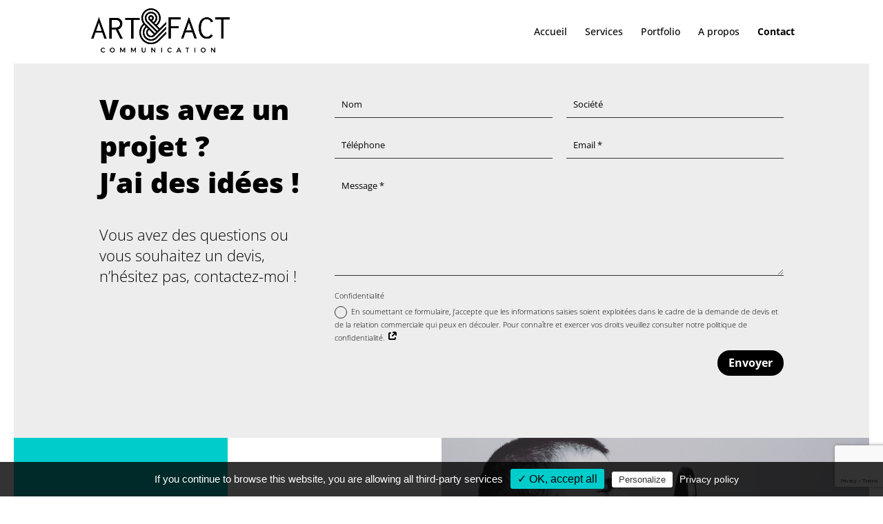

--- FILE ---
content_type: text/html; charset=utf-8
request_url: https://www.google.com/recaptcha/api2/anchor?ar=1&k=6Lcd-GgaAAAAAD4wf-Q6umYx6DCaBx4VsM44W9fB&co=aHR0cHM6Ly9hcnRlZmFjdGNvbW11bmljYXRpb24uY29tOjQ0Mw..&hl=en&v=PoyoqOPhxBO7pBk68S4YbpHZ&size=invisible&anchor-ms=20000&execute-ms=30000&cb=njhugfa6txf
body_size: 48771
content:
<!DOCTYPE HTML><html dir="ltr" lang="en"><head><meta http-equiv="Content-Type" content="text/html; charset=UTF-8">
<meta http-equiv="X-UA-Compatible" content="IE=edge">
<title>reCAPTCHA</title>
<style type="text/css">
/* cyrillic-ext */
@font-face {
  font-family: 'Roboto';
  font-style: normal;
  font-weight: 400;
  font-stretch: 100%;
  src: url(//fonts.gstatic.com/s/roboto/v48/KFO7CnqEu92Fr1ME7kSn66aGLdTylUAMa3GUBHMdazTgWw.woff2) format('woff2');
  unicode-range: U+0460-052F, U+1C80-1C8A, U+20B4, U+2DE0-2DFF, U+A640-A69F, U+FE2E-FE2F;
}
/* cyrillic */
@font-face {
  font-family: 'Roboto';
  font-style: normal;
  font-weight: 400;
  font-stretch: 100%;
  src: url(//fonts.gstatic.com/s/roboto/v48/KFO7CnqEu92Fr1ME7kSn66aGLdTylUAMa3iUBHMdazTgWw.woff2) format('woff2');
  unicode-range: U+0301, U+0400-045F, U+0490-0491, U+04B0-04B1, U+2116;
}
/* greek-ext */
@font-face {
  font-family: 'Roboto';
  font-style: normal;
  font-weight: 400;
  font-stretch: 100%;
  src: url(//fonts.gstatic.com/s/roboto/v48/KFO7CnqEu92Fr1ME7kSn66aGLdTylUAMa3CUBHMdazTgWw.woff2) format('woff2');
  unicode-range: U+1F00-1FFF;
}
/* greek */
@font-face {
  font-family: 'Roboto';
  font-style: normal;
  font-weight: 400;
  font-stretch: 100%;
  src: url(//fonts.gstatic.com/s/roboto/v48/KFO7CnqEu92Fr1ME7kSn66aGLdTylUAMa3-UBHMdazTgWw.woff2) format('woff2');
  unicode-range: U+0370-0377, U+037A-037F, U+0384-038A, U+038C, U+038E-03A1, U+03A3-03FF;
}
/* math */
@font-face {
  font-family: 'Roboto';
  font-style: normal;
  font-weight: 400;
  font-stretch: 100%;
  src: url(//fonts.gstatic.com/s/roboto/v48/KFO7CnqEu92Fr1ME7kSn66aGLdTylUAMawCUBHMdazTgWw.woff2) format('woff2');
  unicode-range: U+0302-0303, U+0305, U+0307-0308, U+0310, U+0312, U+0315, U+031A, U+0326-0327, U+032C, U+032F-0330, U+0332-0333, U+0338, U+033A, U+0346, U+034D, U+0391-03A1, U+03A3-03A9, U+03B1-03C9, U+03D1, U+03D5-03D6, U+03F0-03F1, U+03F4-03F5, U+2016-2017, U+2034-2038, U+203C, U+2040, U+2043, U+2047, U+2050, U+2057, U+205F, U+2070-2071, U+2074-208E, U+2090-209C, U+20D0-20DC, U+20E1, U+20E5-20EF, U+2100-2112, U+2114-2115, U+2117-2121, U+2123-214F, U+2190, U+2192, U+2194-21AE, U+21B0-21E5, U+21F1-21F2, U+21F4-2211, U+2213-2214, U+2216-22FF, U+2308-230B, U+2310, U+2319, U+231C-2321, U+2336-237A, U+237C, U+2395, U+239B-23B7, U+23D0, U+23DC-23E1, U+2474-2475, U+25AF, U+25B3, U+25B7, U+25BD, U+25C1, U+25CA, U+25CC, U+25FB, U+266D-266F, U+27C0-27FF, U+2900-2AFF, U+2B0E-2B11, U+2B30-2B4C, U+2BFE, U+3030, U+FF5B, U+FF5D, U+1D400-1D7FF, U+1EE00-1EEFF;
}
/* symbols */
@font-face {
  font-family: 'Roboto';
  font-style: normal;
  font-weight: 400;
  font-stretch: 100%;
  src: url(//fonts.gstatic.com/s/roboto/v48/KFO7CnqEu92Fr1ME7kSn66aGLdTylUAMaxKUBHMdazTgWw.woff2) format('woff2');
  unicode-range: U+0001-000C, U+000E-001F, U+007F-009F, U+20DD-20E0, U+20E2-20E4, U+2150-218F, U+2190, U+2192, U+2194-2199, U+21AF, U+21E6-21F0, U+21F3, U+2218-2219, U+2299, U+22C4-22C6, U+2300-243F, U+2440-244A, U+2460-24FF, U+25A0-27BF, U+2800-28FF, U+2921-2922, U+2981, U+29BF, U+29EB, U+2B00-2BFF, U+4DC0-4DFF, U+FFF9-FFFB, U+10140-1018E, U+10190-1019C, U+101A0, U+101D0-101FD, U+102E0-102FB, U+10E60-10E7E, U+1D2C0-1D2D3, U+1D2E0-1D37F, U+1F000-1F0FF, U+1F100-1F1AD, U+1F1E6-1F1FF, U+1F30D-1F30F, U+1F315, U+1F31C, U+1F31E, U+1F320-1F32C, U+1F336, U+1F378, U+1F37D, U+1F382, U+1F393-1F39F, U+1F3A7-1F3A8, U+1F3AC-1F3AF, U+1F3C2, U+1F3C4-1F3C6, U+1F3CA-1F3CE, U+1F3D4-1F3E0, U+1F3ED, U+1F3F1-1F3F3, U+1F3F5-1F3F7, U+1F408, U+1F415, U+1F41F, U+1F426, U+1F43F, U+1F441-1F442, U+1F444, U+1F446-1F449, U+1F44C-1F44E, U+1F453, U+1F46A, U+1F47D, U+1F4A3, U+1F4B0, U+1F4B3, U+1F4B9, U+1F4BB, U+1F4BF, U+1F4C8-1F4CB, U+1F4D6, U+1F4DA, U+1F4DF, U+1F4E3-1F4E6, U+1F4EA-1F4ED, U+1F4F7, U+1F4F9-1F4FB, U+1F4FD-1F4FE, U+1F503, U+1F507-1F50B, U+1F50D, U+1F512-1F513, U+1F53E-1F54A, U+1F54F-1F5FA, U+1F610, U+1F650-1F67F, U+1F687, U+1F68D, U+1F691, U+1F694, U+1F698, U+1F6AD, U+1F6B2, U+1F6B9-1F6BA, U+1F6BC, U+1F6C6-1F6CF, U+1F6D3-1F6D7, U+1F6E0-1F6EA, U+1F6F0-1F6F3, U+1F6F7-1F6FC, U+1F700-1F7FF, U+1F800-1F80B, U+1F810-1F847, U+1F850-1F859, U+1F860-1F887, U+1F890-1F8AD, U+1F8B0-1F8BB, U+1F8C0-1F8C1, U+1F900-1F90B, U+1F93B, U+1F946, U+1F984, U+1F996, U+1F9E9, U+1FA00-1FA6F, U+1FA70-1FA7C, U+1FA80-1FA89, U+1FA8F-1FAC6, U+1FACE-1FADC, U+1FADF-1FAE9, U+1FAF0-1FAF8, U+1FB00-1FBFF;
}
/* vietnamese */
@font-face {
  font-family: 'Roboto';
  font-style: normal;
  font-weight: 400;
  font-stretch: 100%;
  src: url(//fonts.gstatic.com/s/roboto/v48/KFO7CnqEu92Fr1ME7kSn66aGLdTylUAMa3OUBHMdazTgWw.woff2) format('woff2');
  unicode-range: U+0102-0103, U+0110-0111, U+0128-0129, U+0168-0169, U+01A0-01A1, U+01AF-01B0, U+0300-0301, U+0303-0304, U+0308-0309, U+0323, U+0329, U+1EA0-1EF9, U+20AB;
}
/* latin-ext */
@font-face {
  font-family: 'Roboto';
  font-style: normal;
  font-weight: 400;
  font-stretch: 100%;
  src: url(//fonts.gstatic.com/s/roboto/v48/KFO7CnqEu92Fr1ME7kSn66aGLdTylUAMa3KUBHMdazTgWw.woff2) format('woff2');
  unicode-range: U+0100-02BA, U+02BD-02C5, U+02C7-02CC, U+02CE-02D7, U+02DD-02FF, U+0304, U+0308, U+0329, U+1D00-1DBF, U+1E00-1E9F, U+1EF2-1EFF, U+2020, U+20A0-20AB, U+20AD-20C0, U+2113, U+2C60-2C7F, U+A720-A7FF;
}
/* latin */
@font-face {
  font-family: 'Roboto';
  font-style: normal;
  font-weight: 400;
  font-stretch: 100%;
  src: url(//fonts.gstatic.com/s/roboto/v48/KFO7CnqEu92Fr1ME7kSn66aGLdTylUAMa3yUBHMdazQ.woff2) format('woff2');
  unicode-range: U+0000-00FF, U+0131, U+0152-0153, U+02BB-02BC, U+02C6, U+02DA, U+02DC, U+0304, U+0308, U+0329, U+2000-206F, U+20AC, U+2122, U+2191, U+2193, U+2212, U+2215, U+FEFF, U+FFFD;
}
/* cyrillic-ext */
@font-face {
  font-family: 'Roboto';
  font-style: normal;
  font-weight: 500;
  font-stretch: 100%;
  src: url(//fonts.gstatic.com/s/roboto/v48/KFO7CnqEu92Fr1ME7kSn66aGLdTylUAMa3GUBHMdazTgWw.woff2) format('woff2');
  unicode-range: U+0460-052F, U+1C80-1C8A, U+20B4, U+2DE0-2DFF, U+A640-A69F, U+FE2E-FE2F;
}
/* cyrillic */
@font-face {
  font-family: 'Roboto';
  font-style: normal;
  font-weight: 500;
  font-stretch: 100%;
  src: url(//fonts.gstatic.com/s/roboto/v48/KFO7CnqEu92Fr1ME7kSn66aGLdTylUAMa3iUBHMdazTgWw.woff2) format('woff2');
  unicode-range: U+0301, U+0400-045F, U+0490-0491, U+04B0-04B1, U+2116;
}
/* greek-ext */
@font-face {
  font-family: 'Roboto';
  font-style: normal;
  font-weight: 500;
  font-stretch: 100%;
  src: url(//fonts.gstatic.com/s/roboto/v48/KFO7CnqEu92Fr1ME7kSn66aGLdTylUAMa3CUBHMdazTgWw.woff2) format('woff2');
  unicode-range: U+1F00-1FFF;
}
/* greek */
@font-face {
  font-family: 'Roboto';
  font-style: normal;
  font-weight: 500;
  font-stretch: 100%;
  src: url(//fonts.gstatic.com/s/roboto/v48/KFO7CnqEu92Fr1ME7kSn66aGLdTylUAMa3-UBHMdazTgWw.woff2) format('woff2');
  unicode-range: U+0370-0377, U+037A-037F, U+0384-038A, U+038C, U+038E-03A1, U+03A3-03FF;
}
/* math */
@font-face {
  font-family: 'Roboto';
  font-style: normal;
  font-weight: 500;
  font-stretch: 100%;
  src: url(//fonts.gstatic.com/s/roboto/v48/KFO7CnqEu92Fr1ME7kSn66aGLdTylUAMawCUBHMdazTgWw.woff2) format('woff2');
  unicode-range: U+0302-0303, U+0305, U+0307-0308, U+0310, U+0312, U+0315, U+031A, U+0326-0327, U+032C, U+032F-0330, U+0332-0333, U+0338, U+033A, U+0346, U+034D, U+0391-03A1, U+03A3-03A9, U+03B1-03C9, U+03D1, U+03D5-03D6, U+03F0-03F1, U+03F4-03F5, U+2016-2017, U+2034-2038, U+203C, U+2040, U+2043, U+2047, U+2050, U+2057, U+205F, U+2070-2071, U+2074-208E, U+2090-209C, U+20D0-20DC, U+20E1, U+20E5-20EF, U+2100-2112, U+2114-2115, U+2117-2121, U+2123-214F, U+2190, U+2192, U+2194-21AE, U+21B0-21E5, U+21F1-21F2, U+21F4-2211, U+2213-2214, U+2216-22FF, U+2308-230B, U+2310, U+2319, U+231C-2321, U+2336-237A, U+237C, U+2395, U+239B-23B7, U+23D0, U+23DC-23E1, U+2474-2475, U+25AF, U+25B3, U+25B7, U+25BD, U+25C1, U+25CA, U+25CC, U+25FB, U+266D-266F, U+27C0-27FF, U+2900-2AFF, U+2B0E-2B11, U+2B30-2B4C, U+2BFE, U+3030, U+FF5B, U+FF5D, U+1D400-1D7FF, U+1EE00-1EEFF;
}
/* symbols */
@font-face {
  font-family: 'Roboto';
  font-style: normal;
  font-weight: 500;
  font-stretch: 100%;
  src: url(//fonts.gstatic.com/s/roboto/v48/KFO7CnqEu92Fr1ME7kSn66aGLdTylUAMaxKUBHMdazTgWw.woff2) format('woff2');
  unicode-range: U+0001-000C, U+000E-001F, U+007F-009F, U+20DD-20E0, U+20E2-20E4, U+2150-218F, U+2190, U+2192, U+2194-2199, U+21AF, U+21E6-21F0, U+21F3, U+2218-2219, U+2299, U+22C4-22C6, U+2300-243F, U+2440-244A, U+2460-24FF, U+25A0-27BF, U+2800-28FF, U+2921-2922, U+2981, U+29BF, U+29EB, U+2B00-2BFF, U+4DC0-4DFF, U+FFF9-FFFB, U+10140-1018E, U+10190-1019C, U+101A0, U+101D0-101FD, U+102E0-102FB, U+10E60-10E7E, U+1D2C0-1D2D3, U+1D2E0-1D37F, U+1F000-1F0FF, U+1F100-1F1AD, U+1F1E6-1F1FF, U+1F30D-1F30F, U+1F315, U+1F31C, U+1F31E, U+1F320-1F32C, U+1F336, U+1F378, U+1F37D, U+1F382, U+1F393-1F39F, U+1F3A7-1F3A8, U+1F3AC-1F3AF, U+1F3C2, U+1F3C4-1F3C6, U+1F3CA-1F3CE, U+1F3D4-1F3E0, U+1F3ED, U+1F3F1-1F3F3, U+1F3F5-1F3F7, U+1F408, U+1F415, U+1F41F, U+1F426, U+1F43F, U+1F441-1F442, U+1F444, U+1F446-1F449, U+1F44C-1F44E, U+1F453, U+1F46A, U+1F47D, U+1F4A3, U+1F4B0, U+1F4B3, U+1F4B9, U+1F4BB, U+1F4BF, U+1F4C8-1F4CB, U+1F4D6, U+1F4DA, U+1F4DF, U+1F4E3-1F4E6, U+1F4EA-1F4ED, U+1F4F7, U+1F4F9-1F4FB, U+1F4FD-1F4FE, U+1F503, U+1F507-1F50B, U+1F50D, U+1F512-1F513, U+1F53E-1F54A, U+1F54F-1F5FA, U+1F610, U+1F650-1F67F, U+1F687, U+1F68D, U+1F691, U+1F694, U+1F698, U+1F6AD, U+1F6B2, U+1F6B9-1F6BA, U+1F6BC, U+1F6C6-1F6CF, U+1F6D3-1F6D7, U+1F6E0-1F6EA, U+1F6F0-1F6F3, U+1F6F7-1F6FC, U+1F700-1F7FF, U+1F800-1F80B, U+1F810-1F847, U+1F850-1F859, U+1F860-1F887, U+1F890-1F8AD, U+1F8B0-1F8BB, U+1F8C0-1F8C1, U+1F900-1F90B, U+1F93B, U+1F946, U+1F984, U+1F996, U+1F9E9, U+1FA00-1FA6F, U+1FA70-1FA7C, U+1FA80-1FA89, U+1FA8F-1FAC6, U+1FACE-1FADC, U+1FADF-1FAE9, U+1FAF0-1FAF8, U+1FB00-1FBFF;
}
/* vietnamese */
@font-face {
  font-family: 'Roboto';
  font-style: normal;
  font-weight: 500;
  font-stretch: 100%;
  src: url(//fonts.gstatic.com/s/roboto/v48/KFO7CnqEu92Fr1ME7kSn66aGLdTylUAMa3OUBHMdazTgWw.woff2) format('woff2');
  unicode-range: U+0102-0103, U+0110-0111, U+0128-0129, U+0168-0169, U+01A0-01A1, U+01AF-01B0, U+0300-0301, U+0303-0304, U+0308-0309, U+0323, U+0329, U+1EA0-1EF9, U+20AB;
}
/* latin-ext */
@font-face {
  font-family: 'Roboto';
  font-style: normal;
  font-weight: 500;
  font-stretch: 100%;
  src: url(//fonts.gstatic.com/s/roboto/v48/KFO7CnqEu92Fr1ME7kSn66aGLdTylUAMa3KUBHMdazTgWw.woff2) format('woff2');
  unicode-range: U+0100-02BA, U+02BD-02C5, U+02C7-02CC, U+02CE-02D7, U+02DD-02FF, U+0304, U+0308, U+0329, U+1D00-1DBF, U+1E00-1E9F, U+1EF2-1EFF, U+2020, U+20A0-20AB, U+20AD-20C0, U+2113, U+2C60-2C7F, U+A720-A7FF;
}
/* latin */
@font-face {
  font-family: 'Roboto';
  font-style: normal;
  font-weight: 500;
  font-stretch: 100%;
  src: url(//fonts.gstatic.com/s/roboto/v48/KFO7CnqEu92Fr1ME7kSn66aGLdTylUAMa3yUBHMdazQ.woff2) format('woff2');
  unicode-range: U+0000-00FF, U+0131, U+0152-0153, U+02BB-02BC, U+02C6, U+02DA, U+02DC, U+0304, U+0308, U+0329, U+2000-206F, U+20AC, U+2122, U+2191, U+2193, U+2212, U+2215, U+FEFF, U+FFFD;
}
/* cyrillic-ext */
@font-face {
  font-family: 'Roboto';
  font-style: normal;
  font-weight: 900;
  font-stretch: 100%;
  src: url(//fonts.gstatic.com/s/roboto/v48/KFO7CnqEu92Fr1ME7kSn66aGLdTylUAMa3GUBHMdazTgWw.woff2) format('woff2');
  unicode-range: U+0460-052F, U+1C80-1C8A, U+20B4, U+2DE0-2DFF, U+A640-A69F, U+FE2E-FE2F;
}
/* cyrillic */
@font-face {
  font-family: 'Roboto';
  font-style: normal;
  font-weight: 900;
  font-stretch: 100%;
  src: url(//fonts.gstatic.com/s/roboto/v48/KFO7CnqEu92Fr1ME7kSn66aGLdTylUAMa3iUBHMdazTgWw.woff2) format('woff2');
  unicode-range: U+0301, U+0400-045F, U+0490-0491, U+04B0-04B1, U+2116;
}
/* greek-ext */
@font-face {
  font-family: 'Roboto';
  font-style: normal;
  font-weight: 900;
  font-stretch: 100%;
  src: url(//fonts.gstatic.com/s/roboto/v48/KFO7CnqEu92Fr1ME7kSn66aGLdTylUAMa3CUBHMdazTgWw.woff2) format('woff2');
  unicode-range: U+1F00-1FFF;
}
/* greek */
@font-face {
  font-family: 'Roboto';
  font-style: normal;
  font-weight: 900;
  font-stretch: 100%;
  src: url(//fonts.gstatic.com/s/roboto/v48/KFO7CnqEu92Fr1ME7kSn66aGLdTylUAMa3-UBHMdazTgWw.woff2) format('woff2');
  unicode-range: U+0370-0377, U+037A-037F, U+0384-038A, U+038C, U+038E-03A1, U+03A3-03FF;
}
/* math */
@font-face {
  font-family: 'Roboto';
  font-style: normal;
  font-weight: 900;
  font-stretch: 100%;
  src: url(//fonts.gstatic.com/s/roboto/v48/KFO7CnqEu92Fr1ME7kSn66aGLdTylUAMawCUBHMdazTgWw.woff2) format('woff2');
  unicode-range: U+0302-0303, U+0305, U+0307-0308, U+0310, U+0312, U+0315, U+031A, U+0326-0327, U+032C, U+032F-0330, U+0332-0333, U+0338, U+033A, U+0346, U+034D, U+0391-03A1, U+03A3-03A9, U+03B1-03C9, U+03D1, U+03D5-03D6, U+03F0-03F1, U+03F4-03F5, U+2016-2017, U+2034-2038, U+203C, U+2040, U+2043, U+2047, U+2050, U+2057, U+205F, U+2070-2071, U+2074-208E, U+2090-209C, U+20D0-20DC, U+20E1, U+20E5-20EF, U+2100-2112, U+2114-2115, U+2117-2121, U+2123-214F, U+2190, U+2192, U+2194-21AE, U+21B0-21E5, U+21F1-21F2, U+21F4-2211, U+2213-2214, U+2216-22FF, U+2308-230B, U+2310, U+2319, U+231C-2321, U+2336-237A, U+237C, U+2395, U+239B-23B7, U+23D0, U+23DC-23E1, U+2474-2475, U+25AF, U+25B3, U+25B7, U+25BD, U+25C1, U+25CA, U+25CC, U+25FB, U+266D-266F, U+27C0-27FF, U+2900-2AFF, U+2B0E-2B11, U+2B30-2B4C, U+2BFE, U+3030, U+FF5B, U+FF5D, U+1D400-1D7FF, U+1EE00-1EEFF;
}
/* symbols */
@font-face {
  font-family: 'Roboto';
  font-style: normal;
  font-weight: 900;
  font-stretch: 100%;
  src: url(//fonts.gstatic.com/s/roboto/v48/KFO7CnqEu92Fr1ME7kSn66aGLdTylUAMaxKUBHMdazTgWw.woff2) format('woff2');
  unicode-range: U+0001-000C, U+000E-001F, U+007F-009F, U+20DD-20E0, U+20E2-20E4, U+2150-218F, U+2190, U+2192, U+2194-2199, U+21AF, U+21E6-21F0, U+21F3, U+2218-2219, U+2299, U+22C4-22C6, U+2300-243F, U+2440-244A, U+2460-24FF, U+25A0-27BF, U+2800-28FF, U+2921-2922, U+2981, U+29BF, U+29EB, U+2B00-2BFF, U+4DC0-4DFF, U+FFF9-FFFB, U+10140-1018E, U+10190-1019C, U+101A0, U+101D0-101FD, U+102E0-102FB, U+10E60-10E7E, U+1D2C0-1D2D3, U+1D2E0-1D37F, U+1F000-1F0FF, U+1F100-1F1AD, U+1F1E6-1F1FF, U+1F30D-1F30F, U+1F315, U+1F31C, U+1F31E, U+1F320-1F32C, U+1F336, U+1F378, U+1F37D, U+1F382, U+1F393-1F39F, U+1F3A7-1F3A8, U+1F3AC-1F3AF, U+1F3C2, U+1F3C4-1F3C6, U+1F3CA-1F3CE, U+1F3D4-1F3E0, U+1F3ED, U+1F3F1-1F3F3, U+1F3F5-1F3F7, U+1F408, U+1F415, U+1F41F, U+1F426, U+1F43F, U+1F441-1F442, U+1F444, U+1F446-1F449, U+1F44C-1F44E, U+1F453, U+1F46A, U+1F47D, U+1F4A3, U+1F4B0, U+1F4B3, U+1F4B9, U+1F4BB, U+1F4BF, U+1F4C8-1F4CB, U+1F4D6, U+1F4DA, U+1F4DF, U+1F4E3-1F4E6, U+1F4EA-1F4ED, U+1F4F7, U+1F4F9-1F4FB, U+1F4FD-1F4FE, U+1F503, U+1F507-1F50B, U+1F50D, U+1F512-1F513, U+1F53E-1F54A, U+1F54F-1F5FA, U+1F610, U+1F650-1F67F, U+1F687, U+1F68D, U+1F691, U+1F694, U+1F698, U+1F6AD, U+1F6B2, U+1F6B9-1F6BA, U+1F6BC, U+1F6C6-1F6CF, U+1F6D3-1F6D7, U+1F6E0-1F6EA, U+1F6F0-1F6F3, U+1F6F7-1F6FC, U+1F700-1F7FF, U+1F800-1F80B, U+1F810-1F847, U+1F850-1F859, U+1F860-1F887, U+1F890-1F8AD, U+1F8B0-1F8BB, U+1F8C0-1F8C1, U+1F900-1F90B, U+1F93B, U+1F946, U+1F984, U+1F996, U+1F9E9, U+1FA00-1FA6F, U+1FA70-1FA7C, U+1FA80-1FA89, U+1FA8F-1FAC6, U+1FACE-1FADC, U+1FADF-1FAE9, U+1FAF0-1FAF8, U+1FB00-1FBFF;
}
/* vietnamese */
@font-face {
  font-family: 'Roboto';
  font-style: normal;
  font-weight: 900;
  font-stretch: 100%;
  src: url(//fonts.gstatic.com/s/roboto/v48/KFO7CnqEu92Fr1ME7kSn66aGLdTylUAMa3OUBHMdazTgWw.woff2) format('woff2');
  unicode-range: U+0102-0103, U+0110-0111, U+0128-0129, U+0168-0169, U+01A0-01A1, U+01AF-01B0, U+0300-0301, U+0303-0304, U+0308-0309, U+0323, U+0329, U+1EA0-1EF9, U+20AB;
}
/* latin-ext */
@font-face {
  font-family: 'Roboto';
  font-style: normal;
  font-weight: 900;
  font-stretch: 100%;
  src: url(//fonts.gstatic.com/s/roboto/v48/KFO7CnqEu92Fr1ME7kSn66aGLdTylUAMa3KUBHMdazTgWw.woff2) format('woff2');
  unicode-range: U+0100-02BA, U+02BD-02C5, U+02C7-02CC, U+02CE-02D7, U+02DD-02FF, U+0304, U+0308, U+0329, U+1D00-1DBF, U+1E00-1E9F, U+1EF2-1EFF, U+2020, U+20A0-20AB, U+20AD-20C0, U+2113, U+2C60-2C7F, U+A720-A7FF;
}
/* latin */
@font-face {
  font-family: 'Roboto';
  font-style: normal;
  font-weight: 900;
  font-stretch: 100%;
  src: url(//fonts.gstatic.com/s/roboto/v48/KFO7CnqEu92Fr1ME7kSn66aGLdTylUAMa3yUBHMdazQ.woff2) format('woff2');
  unicode-range: U+0000-00FF, U+0131, U+0152-0153, U+02BB-02BC, U+02C6, U+02DA, U+02DC, U+0304, U+0308, U+0329, U+2000-206F, U+20AC, U+2122, U+2191, U+2193, U+2212, U+2215, U+FEFF, U+FFFD;
}

</style>
<link rel="stylesheet" type="text/css" href="https://www.gstatic.com/recaptcha/releases/PoyoqOPhxBO7pBk68S4YbpHZ/styles__ltr.css">
<script nonce="P_El4Jd_PlItW2_jipciiQ" type="text/javascript">window['__recaptcha_api'] = 'https://www.google.com/recaptcha/api2/';</script>
<script type="text/javascript" src="https://www.gstatic.com/recaptcha/releases/PoyoqOPhxBO7pBk68S4YbpHZ/recaptcha__en.js" nonce="P_El4Jd_PlItW2_jipciiQ">
      
    </script></head>
<body><div id="rc-anchor-alert" class="rc-anchor-alert"></div>
<input type="hidden" id="recaptcha-token" value="[base64]">
<script type="text/javascript" nonce="P_El4Jd_PlItW2_jipciiQ">
      recaptcha.anchor.Main.init("[\x22ainput\x22,[\x22bgdata\x22,\x22\x22,\[base64]/[base64]/MjU1Ong/[base64]/[base64]/[base64]/[base64]/[base64]/[base64]/[base64]/[base64]/[base64]/[base64]/[base64]/[base64]/[base64]/[base64]/[base64]\\u003d\x22,\[base64]\x22,\x22aAHCtVRxw47Ct3oewoUKw4bCoSnDn8KhTDU9wrsBwp4qS8Ovw5JFw5jDmcK8EB8OS1oMfBIeAxfDpMOLKXJCw5fDhcOww7LDk8Oiw5tPw7zCj8OSw6zDgMO9KmBpw7dhLMOVw5/DnQ7DvMO0w4sUwphpJsOdEcKWSH3DvcKHwq3DvlU7Vh4iw40PaMKpw7LCrsO4ZGdcw5hQLMORWVvDr8K9wrBxEMOAYEXDgsKYP8KEJGQzUcKGKz0HDz0JwpTDpcO8HcOLwp58XhjCql/[base64]/Ci8OXw6TDrMOAC8KVH8O5w4rCoTfCrMK+w49ManlEwp7DjsOqYsOJNsKzJMKvwrg3Al4USypcQ2TDhhHDiG3Ct8Kbwr/CtXnDgsOYesKxZ8O9DBwbwrovDk8LwoYSwq3Cg8OEwohtR3nDk8O5wpvCtEXDt8OlwphleMOwwqJuGcOMai/CuQV9wq1lRmbDqD7CmTrCsMOtP8KJG27DrMOQwrLDjkZQw4bCjcOWwpLCuMOnV8KVJ0ldMMK1w7hoOSbCpVXCrlzDrcOpL00mwplzegFpf8KcwpXCvsODe1DCnwotWCwkEH/DlXUYLDbDj2zDqBpCNl/Cu8O4wqLDqsKIwqPCm3UYw5XCtcKEwpc8J8OqV8Klw7AFw4RFw5vDtsOFwpViH1Nje8KLWgQSw755wq9pfilYew7Cun7Cj8KXwrJbOC8fwqvCusOYw4obw5DCh8OMwr4gWsOGekDDlgQianLDiEDDhsO/wq0EwrhMKSJ7wofCniVlR1l4csORw4jDrADDkMOANcO7FRZQU2DCiHnChMOyw7DCvhnClcK/NsKEw6cmw5vDtMOIw7xkL8OnFcOZw5DCrCVTDQfDjBnCsG/DkcKuQsOvISQ3w4B5BHrCtcKPEsK0w7clwqoMw6kUwprDv8KXwp7DhGcPOU/Dt8Oww6DDlsO7wrvDpBZywo5Zw5XDsWbCjcOjf8KhwpPDscKQQMOgb1MtB8O/[base64]/wr9/V8Okwp3CqQwrwrZRCT5QwpvCimLDscKtRMOjw5zDozokYzPDmTZtRlbDrGhTwqUJRcO6woBWRMKfwpI/wp8fGcKRKcKQw5HCo8KlwoULDVvDqwbCuUMZVWQrw44owoLCh8KKw7oXdsKDw4bCnkfCjgHDvm3Cq8OmwqpIw67DqMO5dMOPc8KfwpsewqN5JQ3DhsOkwpfCsMKnLXnDqcO7wr/[base64]/w7HDt8OwdUt+woHDosKRZMOAw5LDpkkrUG3ChcO/ScKsw5PDuC7CoMOqwr/CncOIGlhuLMKqwqcewrLCrsO9worCjQ7DvMKTwqg/WMOWwodpHsKSw41HCcO2NcKMw65JAMKHaMOowqbDu1cHwrJ4wo0nwoISGsODw4sWw5ZKwq9Iwo/ChcO9wpUJPlnDvcK9w7xYYMKYw44HwowPw7XCq1zCpGF/woTCk8Orw68+w6YdLsK7HcK4w7bDqDHCgUDCiivDgMKwAcOIUcKFJcKOEsOFwpdzw7jCp8Kmw4bCmsOCw5PDksOxUDgFw6t8fcOSMDLCnMKQRkzCv0wlT8KdSsKWKcK8w71Wwp9Wwp8Owqc3IGxddS3DqyAbwrvDrsO5ZADDqV/[base64]/[base64]/DgsObwrBgw5TCkMKPeMOAw6UwV8OObyhCw5HCoMKgwq83GlPDtGDCggggVgpuw7bCt8Obwq/CvMKWVcKnw6bDuGUQDcKIwopPwrnChsKZBh/CjMKYw5jCvQc8wrHCmnd6wqkrB8KMw4IbKMOqYsKtNsOzDMOEw6XDizHCjsOFeUYrFlLDmsODSsKiMHUXUjY0w6BqwrdxfsOLw6ksST5ZB8O+asO6w4rCtQXCvsOdwp/CtS3DhhvDj8K5OcOawqlmccKGVcKUaAvDi8OTwq3DumJewqXCkMKHXB/DqsK4wobChAbDvMKtQ0ltw4xbAMO1wpN+w7PDlD7DiB0desOJwqgIEcKNXWTCgDBtw6nCh8ObAcKVwrTCl1TCocKsAwrCvX/[base64]/[base64]/HMOTNsO7WMKrw4wbJcKdXcKgd8KnwpjClsKTHg4uKmN1LFQnwqJiwrfCh8K2ecOSFgDDhsKbPF0cZ8KCWcOKwoHDtcOGLA1Uw5nCnDfDpFbCpMOhwqbDti1Ew64lFjvCmlDDlMKMwr0kGC05BkfDi0PCuDzCh8KcSsKQwpPCj3ETwp/Ch8K1ecKSDMKpwox8S8OXIXYtCsOwwqREJy9vPsOFw757TTtKw7zDuXoDw6bDrsKCOMOjSXLDlSIlYGjDtkZfRMOhZMKicsOgw4/[base64]/CnsOOw4JpNsOEwp/[base64]/w4rDqXTCiMOow5M/X2tvwppoA8K0ccOxwpRpHl4QdcOfwqs9PHZ9JFDDkBzDocKKDcOAw4Ufw4dEUcO9w6krLcOzwqoqNhbDncKTcsOPw4nDjsOtwqDCrj/Ds8OVw7NfBMOTdMOseAzCpzzChMOaFWnDksKiF8ONHUrDqsO7OTEdw7jDvMK8JsOUE1LCmB7Ci8Oow4/DrhpOYVB8wpUSwoB1w4nCtUfCvsKYwo/[base64]/CuMKnwqfDlMOKKMOoOcOpwqFIw47CmcOHwpZAwqXDlsOLVSbCjSkiw5HDtA/CqnTCgMKBwpULwoHCnkTClT1GB8Oyw5XCocOVOi7DiMOAwp06w4nCjzHCqcOZdsOvwoTChcKgwocFTMOIHsO6w5LDiB7DscOYwo/CrkjDnxwqVcO5WMOCZ8K8wosYwoHDugELOsOQw7rCpVEYNcOAw5TDiMObKMK/w7nDnMKGw7duezF4wokJKMKVwpjDpjccwp7DvG/DrjDDlsKow6M6ScKrw45ndTFrw5/Ct2w/azYZZ8KKAsOWZALDlXzCmmV4JDFTwqvCkFYucMKHH8OsNxrDoQAAb8KPw4YybcOTwrplasKqwqrCg2wsX1FvPSQFO8Kvw6HDpMK0bMK3w49Uw6/CjTnDnQpAw5XCplTCvMKHwoo3w7TDkGvCkGB9w6MUw67DqiApwoZ4w47CsV7DriJ/ID1TYwIqwqzCq8O9c8KbQhpSOcOTwoPDicODw5PCocKAwpcvIXrDqjsEwoNVGMOqwozDok/DqcK7w6ssw77Cl8K2WhXCtcKPw43DpHgAPHTCi8KlwpImHkVsXMORw4DCtsOBEXMRwr/CrMKjw4DCvcKtw4AfPMOsdsO/w50cw7TDh01/bQZJH8OvZkTDrMOwL28vw6bCuMKswo1gH0LDsS7Cu8O4ecOgNhrDiDRbw4YqTVrDj8OQfsKMHkxOdcKlEElxwpo3w7/CusOWSh7CiU9Fw4PDgsOswr4Zwp3Dt8OdwrvDl3zDpT9jwqTCucOkwqwkBkFPw653w5wfw5vDpSpbegLCtSzDk2t7BAYbNsOSdWADwqt2cSFbYTrDjH8GwojDnsKzw6sGNibDm2s0woMDwoPCqjtAAsK8RQQiwpB2Y8Kow6FJw6zDkwYpwofCnsOMOE/CrCfDvDwxwpZiIMKVwpogwq3Cp8Oow7jCpyV3TMKdXcOTbyjCmSjCosKIwqVtWcOWw4EKZsOgw7NvwqB7A8KeBG/DjQ/CksKfImo9w4w2MQLCsC9NwojCs8OiQsKgQsOdBsKqw4PClsOBwr1Cw4N9ZyjDgmpaa39Qw59WVMK8wqc1wrDCn0A+D8OrEx1/X8OEwpbDgBpvwopjI3XDjDfClSLDtGbDmsK/SMK8wogFDyVPw7B/w7Q9wrR7U1vCiMKDWSnDvxpeLMK/w6/CvSVxTGrDlQjCmcKNwrQDwrIYCRZGYsKRwrlsw6Bww6FqbyEDcMO7w6VIw6/DnMOLNsOzIG8iXMKtOhc7LzbDh8KXZMOND8OjBsK0w7LCpsKLw4g6w6N+w7fConccQmZmw4XDocKHwo0Tw44TdCcNw5nDuR/DusOVYkDCsMODw67CoSXCslPDncK8DsO4WcOdZMKIw6JDwqJtSUXCk8OfaMKvISpSXMK7IcKvw4DChcOIw54FTj7Cn8KDwpV3VcKIw5/CplXDt25jwr4jw7wpwrPCkUwdwqLDgUfDn8ODGVgMN2Icw6DDnEwRw5pcZ3g0RyNVwqJvw7fCiS/CoHvDkhEkw7o6wrBkw5wOfcO7HmHDj1jCicK1wpBJJH93wq/CnWwqW8OgQcKlIsKoPUAsJcK5Jz8JwoEowrBwXsKbwrrCicOGR8O9w6fCoGd1LV/Ct2jCo8K+bErDksOsWA8hDMOiwp4PKUjDnlDCmDjDlMKxMXXCrMOMwoUvCwczCFrDpyzCn8OnXy9wwqtLDnnDi8KFw6Rlwo40YcKNw7oswrLCo8K1w4IcOwNwXUvChcK6D1fDl8Kkw5fCiMOEw5s3M8KLdVBiWCPDocOtwoRKNUHCnsK/wq9yYE1Ow45tMR/DiFLDt1VHwpnDkE/ClsKBRcKFw5Mww5M0cxY+aCtXw6jDlBNrw5nDogzCiAtiRTvClcK2bkfCp8OuRsO/wrsswofCmTQ9wpAHwq9fw7zCr8OSWGHClsO8w5zDmyrCgsOyw5vDlMKLaMKBw6XCtzE2McOTw7NxAkAlw5vDniHCvSFaAUzCkEzCpE51GMO+IB0WwrgTw7lzwobCkhjDkwTCrMOuZjJoScOpVTvDqG5JCHc1wo3DhsO9NRtCc8KhW8KEw7dgwrXCocOBwqdpMgs/GXhJScOidcK7esOvJxfCjEHCl3rDqnhhBih+wpx9FFrDh0IXNcKywqoPSMK3w4pPw6t5w5rCnMOlworDiyLClX3CmhxOw4F3wpDDiMOow63CnDdZwqPDtVbCsMKIw6gMw6PCuk7DqgNKa2peGAjCncKHwp9/wonDkgTDlcO4wqA3wpDDnMK5GcKxEcOVL2bCkTYqw4TCvcOdwqjCmMO+WMKtNXwCwqlgO3XDs8Ovw7VIw5jDmXnDkELCo8O5esOrw7URw7J1BWvCpG3CmFRRL0HCtCDDt8K0IRjDqwdEw7TClcOpw5DCsHc9w6t+DlLDnyRXw4/CkcO4DMOuPR49G0/DoCXCrMK4woTDjsOtw43Dg8OswpV2w4nCmsOjGDABwpZpwpnCg2nDrsOAw655SsONw4IpLcKaw65MwqopH1HDhcKiAcOuScOxwpLDmcOywqFQUnF5w6zDiiBpfGbDgcOPGQ0rwrrDpsK/wrYHF8ODCk9/F8K3BsOxwofCj8KuAcKTwqPDqsKzaMKWYsOtRjUfw6sRPTEfWMKTDFRtdiPCu8Klw6JQdGoqHMKtw4DDnAkqBCVzXMKaw5zChcOowo/DvMKMTMO5w5LDl8KrC0jCuMOhwrnCgMKowp8NWMOkwrzDnTLCpQ7Dh8OCw7vDkijDjFgLWnYqw5wKDcO3JMKewp9iw6gtwpXDqcOZw6Jyw47DrUcJw5oEQcOqDxnDkyh0w6RBw65XZB7DqiwZwqwMSMOXwqM/OMOnwq00w7kNTMKBZnEBL8KUJMKmKmACwrN0I0HCgMOaUMKIwrzCnT/DvXrCh8Olw5XDhkRYacOiw5XCj8OOY8OowohzwpzDsMOMRcKJX8OCw6zDjMO1J0wbwoMHJcKtRMOvw7nDnMKfHzlzTMKBbMO2w4Igwp/DisOHCcO+X8KzADfDsMK2wr1UcMKDEBZ+V8Okw5dOwqcue8O6e8O+w5tfwrI2w6fDisKhRwbCkcONwp1OdCPDpMOtUcOaZ27DtGvCrMO7MlIbHMO7MMODDWksZMOUUsO/VcOsdMOcKRlEJAEAGcOnETlMbxbDhGBTw6tiWwZHScOTQnjCvldbw7l1w6ZvQHRnw4vCjcKvYDFPwpdNw7dow6nDv33DiU/DqcKeXj7CmXnCo8OFI8Kaw6AjUsKSUjHDtMKbw5nDnHvDk2fDtDk1wqTDhRjDs8OzPcKISmZmQirDsMKLw7lgw5JuwoxOw5LDnMOyLcOycMKfwqEidBV+XsO4T1E9wqMZB3gGwoVIwrNKUxs4Nhl3wpnDvDrChVTCv8Ofw7YUw4bCgxLDrsK8TT/DmW1QwqbCoCM4PRHDuVZrw5/DuFtjwrjCuMO2w7jDhADCvCrChntYOys3w4jCsBUTwprDg8OMwoXDtXoFwqEYDVLCphV5wpPDnMOEFSnCtcOObBbCgh3Cl8Kow5bCvMKKwo7Cr8Kbc3bCl8KGBAcSLsKUwobDkR0CY3EccMORAcK/XFLCt3vDvMO3TSXClsKDbcOgXcKiwrplQsOVZ8OHURFcFsKKwoxOSFbDncOKVMOIN8KnVk/[base64]/[base64]/[base64]/DhT1Lw44Hw5NdJMOyw54vZMKAM8ONwp9cbMKyfnDCpybCp8Kew54RRsOkwp7Dq2HDpcObXcKuO8ORwpoaUA55w6Q0woDCosOlwo1+w5N0MDc/[base64]/DoxrCk8KUwqwDwqlLwprCgWwGTHTCo8KMwqnDp8O6w4PClSQ+NHUHw4UFw4fCkWF/KlPCtSDDl8O8w57DlhrDg8K0J3/Dj8KBewbClMOKw4VdacOzw43CnEnDncO4M8KIWcOIwpXDk0LCnMKNRMOLw63DmBJ0wpBbb8KEw4/Dn0cqwrk2wr3Dn0vDpiVOw67Cp3bDuSYqEsKsYBDCpX5PO8KFT2o5G8KwBcK0SU3CoTTDk8OQX0cFw7xGw6FBAcKBw6jCs8KjV3/CiMO1w6UCw7Z1wpN2Rw/CjsO5wrsBwojDqivCgjbCv8O1YsKHTCF7YjxKwrbDiy0/w4/DmMKXwpvCuCJvOhXCtsOHHsKEwpZvREIhasK9EsOrJSQlcEzDucK9SXxwwqpowpI5SsOJw47DpcOCOsO4w5kpR8OEwqLCpVXDjglHGXxNbcOYw68PwphZSFcMw5/DtUzCnMOWcsOdHR/ClcK6wpUuw4YQdMOoFWjDr0TCmMKfwr9wbMO6fUcPwoLDssO8woEew7vDj8KcCsO0DhR7woZDMX17wropwqDDlCfCgCzCu8Kywo/[base64]/ClxTCklQFQCAcwrULcMK/FhN+w5vCqBvDhAjChcKlLMK2wrIyccO8wpLCskzDojccw5zCpMKlXlE1wpLCoR5hJMKzJnLCnMObE8Okwq0/wqUywp8Xw7zDoB/CqcKbw657w5vDi8K4wpR2VWbDhT/CjcOfwoJuwqzCgzrDhsOlwr7Dpn9bRsOPwoJfwqwEw6tLRUHDnV9vbCfCmsOVwr/CuklAwqYqw7gBwofCm8OVX8K5PUHDnMOYwrbDv8ONJMKdYQHClnQCdcOxK2tHw4fDs03DpcOYwrB7CR1aw7Igw4TCr8O0wq/DosKUw7AnAMOfwpFEwpXDs8KqI8K7wqMjakvCpzjDqcO7wr7DiyEQwp1IVMOEw6fDgcKqXsKdw6l0w4vCjmknAnA5AGoGGHLCkMOtwphPf1PDucOzEA7DhFBQwonDqMKlwofCj8KQegZwCj5tF38caW7DjMO3DC87wqDDsQXCrcOkPS9Xw7RUwpN/w4HDssK9w7tnPEIPX8OxXwcOw44bJMKPDxnClsOVwoZCw7zDssKycsKcw6nDtBHCsGAWwoTDgMOPwp7CsQzDnsOmw4HClcOcB8K8OsKeR8K6wr3Ci8O8IsKPw7PCpcOQwqknSjvCsHjDvmNsw59xP8OQwqN5CcOnw6knTcK4GMOjw68/w6R7fw7ClMKvTCvDtQLCuRXCi8K4N8OVwrEPwoTDthJINBcAw6d+woF8QcKReHTDjRtDQmjDrsKVwp5/[base64]/[base64]/[base64]/[base64]/DksOVwobCuxnDrynCl8OgJsKQXMKgwqwGwoAzQMKgwr4Ba8KcwpEWwp7DoAHDgDlEMQbCuQdmW8OZwqTDqcOiXRrCo1tswqE6w5Aow4PCmioGal/[base64]/ZcKpRE1lEUnCoFVtNibCtSNyIcOyw54KKiJKfCDDj8OGQRNlwojDkyTDosKAw7wvAEfDtcO2CC7DoiQ2CcOHUG1pw4fDrFXCucOuwohHw4ofDcOjfVPCrMKywoJNaVzDgsKAZiLDosKpdcKtwr3CuxEawq/[base64]/w75RwqzDm8OxdBbCrWbChMKgEMOuw67CpTHDlcOHE8KQOsOoVCpjw7ssQ8KcIMOeMMK9w57DpC/DrsK9wpQ1KcOUHx/DpVJZwrMrZMOdMg5DYsO4wqp9dgPDunTDjyDCoTXCjTdlwqw1wp/DmQXCmgwzwoNKw5rCuSXDt8OWVH/Cvg7ClcOnwr/Co8KyM3jCk8Khw4F5w4HDvcKrw5rCtSJGFW4yw6sdw7EKJSbCoiMnw4TChcOwFz4nAsKCwprCt3cSwoVyQMOFw48DZlXCgWzDmsOodcKJE2w+FMKVwoIbwp3Clyx7FWIxBThZwobDjHkYw5UZwqlEPkTDn8KEwrvCsl8Bb8KxC8KRwqA3PCIawrAOR8ObdcKvVCdVYi/[base64]/[base64]/AMOVw74PwpfCnx8bfsKiAsK5w5LCmMKsw5LDrcKwccOyw6HCg8OXw6/CnsK2w6g/wpJ/UT4APcK2w5bCm8O9BhJ3EkAQw6cjHmbCusOaP8O4w7nCh8Ouw5TDu8OOH8KNLwzDo8KoOsOFGH/DqsKxw55Kw4nDnMORwrbDvB7CkVfDoMKbWHzDuF3Di3FcworDocOYw4wnw63CssKdBMOiwpPDkcK3w6xWWsKTwp7DtDzDuxvDqCvDnEDCo8OzbsOEw5nDnsOjw77DosOxw7DCtnHCmcKUfsKLfADDjsOyP8KOwpU0ER8JD8OiRMK1Ui0Hch/DncKkwpLCr8OWw5cowoUoKTDDkmXDtBPDssOzwoDCgGA1w7UwZRkdw7HDihPDuzkkI0rDtj9Kw73Cgw3CnMO8w7HCsT3Cv8Kxw690wpR1wq9Fwr/DgsOPw5HCvyJLTAN0bC8SwoXDiMOGwq3CiMK/w4jDlVrClSE5cBspNcKPBHbDhC84w7LCn8KYGMO3wpteQ8K5wqfCrsOJwoUkw43Cu8Oiw6zDtMK3eMKIejDCksKQw4rCiwvDojLDh8KUwpzDvBx9wr8pw6ppwoLDisOrUwZcZi/Dp8KjKQDCkcK2w5LCgm1vw73Du2DCksK9wojCrhHCqx00X1YSwozCtBzCh30fdcOpwop6KmHDpUsAE8KYwprDlE9+w5zCqsO2OmTCsVbDisOVVsOOQT7CnsOpP29dGVUTLGlfwpfCtVbCgylWw6fCojHCml1yGsKXwp/DmlrDlFc2w6jDj8OwZAnDvcOeXMOYP381bDnDilNZwq8kwonDnQ/[base64]/w6TDrcKychDCncOxFMO3wpdjRcOfVCgQw5xdw4LCr8KFDxR6wogRw5vChm1yw7hYMgZxAcKXLCfCmcOTwqDDhUTCqh4iVkMGPsKUYMOpwrjCoQQBdlDCiMOmTsOcfEg2DSNdw5nCq2Y1Fkwmw4jDk8Oow7p7w7vDmlAxGDRQw5nCpnYywo/Cq8KSw6ghwrIlEGLDtcOtfcOTwrgHHMKSw5ZzYC7Du8ORScOZRcK9YSnDgHTCoinCsn3CgMKhFcKZIsOBEkbDoDXDqAbDrcOnwo7CssK7w4EQS8ONwq5bciPDgVXClE/DklDDpyltcB/DocOVw5TDr8K9wpvCmidabHbCtnFWfcKcw5TCicKDwozCuAfDuxojS1JMA0V4GHnDpUrCr8KrwrfCpMKELMO6wpjDrcOBe0nDnELDpm/DtcO8N8OHw47DhsK/w7PDisKTKBdvwpx0wrXDn3N5wpnCt8O3w6k/[base64]/wq7CpBnDsMOhWcKENnLCgX5NTsONf25/RMKlwrnDuxzCvAkCw71Jw7fDjcKpwrENQMKZw4N/w5xfbTQvw453Dlc1w5TDriXDtcOFMMOZMcO1RV5uVwp3w5LCi8O9wos/eMKhwotiwoUTwqbDv8OAEhFHFnLCqcOew7fCiUrDicOQbsKxVcOdW03Ds8KGPsOWR8OZTy7ClhILXAPCtcKfN8O+w6vCg8K3c8ODw6w/[base64]/Cn8Ktw4wOb8K9wo14ZcKYGMOkRcOqw6bDvcKdF1TClS1wCFUZwpI+aMOJeiFeacOyw4PCpsO4wodXZcO4w5jDjC0HwpvDs8ODw6TCtsO2w6otwqPCkFTDqhjDocKVwq7CjcO5wpbCrMOkwpXCm8KEYD4MEsKvw7tHwqkEaGjCj0/CgsKZwpbDgMO/DMKYwoHCocODAFANdxc2fsKUYcOlw5rDqUzCizsNwr/[base64]/Dr8KYRcO/[base64]/woMGX3gaRRjChj/DqQfDhXTCn8KgP8KHw4jDuDfCuH1dw4A2A8OsbVLCqMKKw6bCuMKnFcKweTVxwq5NwqIhw6xowockTMKOFCYcNCxbS8ORCnvCusKuw7FJw73DkFNsw4J2w7oLwp1oR3dGO0IUKMOgYBTCpXfDvsOGUHVqwojDpsO7w4oowo/DsUhBYSkxw63Cv8OLEcO2FsKnw6Z7b2DCph/CsmttwpRSA8KPw7bDksKDL8KfZljDi8KUYcOpOMObNUXCssO9w4jCpgHDk093w5UwfMKJwpBCw5LCksOnNDPCgcOhw4M/HDRhw4IfThJIw7BFasOWwpPDnMOqfk4zNwvDhMKdw6LDjWXCqMOcdsKzLUfDmMOwDArClCpIHQVfQ8KTwp3DusKDwpTDohsyM8KFDnDCijIlwrpLwpnDisKPFilxJ8KzSsOzchvDiTzDosO6B0R3eXE1wpbDsmzDpX/CoDTDpcOkIsKJFMKEw5DCh8OFDgdCwp3CiMOdNQdiwqHDrsOQwo3CscOCRcK/bARXw7pXwqY1wpDCh8OWwoIKIlfCu8KWw4MiZysuwpAoLcK7PAbCgm9YX3VvwrFpXMOubsKRw604w4BREMKpbS9rw697wo/[base64]/[base64]/CvsKMH8OnZ8OSG1bCvWTCkmzClHh+woHDjMOUw6oawrbCoMKhD8OOwqtpw7TCr8Knw7/DsMKIwpzCoH7DlDLDkVVvBsK7BsO0WgpXwot8wqBLwrHDvMKeJk/DsUtON8KWFiPDjh4CKsKawoXCjsOWwpDCicOECmXDu8KZw6k7w5PDuXLDgR0Qwr/DvF86wq/CgsOFfMK5wpbDkMKALQ85wrfCqGogEMO8wpcXTsOqw7waR181O8KPdcKXTkzDkB9sw4N/w4bDosOTwoZeTMKqwpzCr8KbwozDmWrDrwVrwpbCmsK4wr3DrcOwccKUwosNA3NqU8OSw6TCvSElYBXCpcOjeHdJwo3DqztowpFvQsKXMMKQR8O8TScKMsOCw4XCvU4Nw6cSNcKDw6YQcUnDisO4wp7Cp8OFYMOef1HDpippwpckw48JGyPCgsKLLcONw5wPesOtMG/ChcOWwrPDkVYkw70qQ8KUwrplS8K+djZSw6AkwoTCk8OXwptAw54+w5cUTHXCusKkw47CncO0wph7KMO5wqfDq0sgwoTDhcOmwrfDv24/I8K3wrkGJD5RLcO8w4/Dg8KGwqhGFi1xw5NBw4jCniPCph5lIMOJw4bCkzPCvcKZT8O1ZcOCwq9NwoFhHjQlw53ChFvCtcOQLcKLwrFww4BALsOCwrgiwpfDlSdvNxYQX0Rtw6VEUcK/w6Jqw7HDqMOUw6sUw7jDomjCosK2wprCjxjDkSwhw581K3bDp2Mfw6LDgkvDnwrCiMOZw5vDisKvD8KawqlzwrMaTFZ6anJCw4tnw6PDqVnDjMO4wq3CsMKiwqrDjcKacwlDFSBFMEdhXmTDm8KPw5hVw4NTHcKiZMOGwoTCssO/HcOmwozCjnE+GMOHCzLCsl4mwqfDvy3CnVweQ8Obw5oKw5fCgENwOwfClcOyw4gBLMOGw7rDo8OaVcOlwrpYQzzCm3PDqh5Ew4vCqmVqXsK+GHnDrxpLw6Nzc8K8PMKKCsKOWBg0wrAzwoZ6w6gqw79gw6DDjBMLXlodNsKLw55nDMO+wrLDhcOcC8Kaw5vDgH9cCMO/[base64]/PULCgyHCiHHCiz8vWsKVV8Kcw4/CnsOTw7JwwrRBO2A/BcKZw48bHcK8cAHClsOzQG7DvmoCZH4GdWPCv8K7wpI8DnvDi8KiUxnCjF7DhcOTw5ZnKsKMwqvCgcKUM8O2PX/ClMKiwpkTw57CpMKtw5HCjXnCjAxxw4EUwoEnwpXCvMKewrbDncOmccKhLMOYw6tPwqbDksKZwp1ow47CiQlmOsKzO8OKNlfCmsKeM1jCiMOMw6sWw449w68wIMODbcKxw7wsw7nCpF3DssKvwrvCpsOrKTY6wogsbcKFMMK/b8KGTMOKUiTCpT8Ywr3ClsOpwp3Cv0REFcKgF2ALQ8OHw4otwp5ycWTCiBJjw6Yow4XCkMKYwqo7EcOdwonCscOdEj7CocKRw4g2w5Jww5NDJsKuw6oww5ZTIlvDow/[base64]/CmAVlMcKKwrXCnkJ3wq3CozNGwobDpzHDicKoeW5mwozDuMKMw7vDpnTCicKwFsKNcSUJMCMDUsOqwp7Ck1oDB0TDv8O6wonCscKFIcK/[base64]/DuMOldsObZS56w5QzFR0pGsKYw51WBMOcw6rDrsO7KGB8B8KQwo7DoGl5w5rDgzfCpT15wrF1Gngpw5vDpUN5UlrDtxprw6XCiCrCrXlQwq9wNcKKw6XDiyzCkMKywpU2w6/[base64]/Dh3Zlw71jRMKqw4ldZVHCtsKcRMKGw6o7wo94Y3MlF8Ocw5/DpMOBQsKRHMO7w7rCuCIyw6TCk8KQG8KpdDTDl2hRwpTCpsK/w7fDjsKsw58/[base64]/w5pQw4vCtWg1w6TCi3LDqMK6w4fCnlTDgzXCgsOcBzNlKsOJw4hXwrXCtcOiwr8QwrY8w60iRsOjwpfDjcKIC1DDksOuw7cbw6/DkSwswrDDlMO+AFA7Qz3CtiRrRsOQTn7DksKgwqPDmgHDmMOPworCtcKzwoYeQMKTbcKWLcOswojDmWpFwrRYwoHCqUcxOMKAa8KVUjPCo0czZ8KBwqjDpMOTEwsoPVnCpmvCj2HCoUogL8OaaMOgWHXCikrDvi3Dr1jDjcO2W8KAwq7Cs8ORwoBaHQTDqMOyDcO7wo/CmsKtGsOwUyR1OlbCtcORAcO1CHQkw7Bbw5PCtzU4w6XDi8Ksw7cUw4MuEFgVHEZgw5t1wpvCjSUvB8KRw7DCvmgnPQPChAIACMOKT8OKcn/DpcOpwpw0CcOTIAlzw685wpXDu8OuEBHDrWLDr8KuI0cgw7DClcKBw7/CncOOw6PCslkawpTChl/ChcOzA1B1aAspwoLCusOEw4nCucKcw6NxUx1hS2snwpnCnw/DoAnCv8OAw73DicKJcnjDmnPCpcOJw4PDgMK+wrQMKBXChjwEHAXCkcO7LmTChFDCrMOfwrHDoGg9dhZzw67DtCfCpRhQOHFTw7LDiz1hei9jE8KjbMO0BxrDiMKlR8Oiw7ceZnVCwonCpMOCKsKKDCpNNMOew67DlzjChFp/wpbDt8OJwovChsO5w4LCvsKBwos9w4PCs8K9IcKuwqfDpQxwwoQOf1bChsK1w53Dm8K8AsOoeQvCpsOSaTfDgF3DnMKXw6gVD8K+w4vCgVzCu8KdNh9VSsOJZcOZworCqMKVwqtMw6nDikwywp/Dn8Kfw5UZDcOMF8Ouag/[base64]/SSM6JcOnNyXDjsOGw48yTE0awq3DuVdUwr/Ct8OOZCVJXDp/wpBqwrTCusKew5HDlQ3CqMKfV8O+w4jCsHjCiirCsCZNaMOXfS/Dh8K4UsO6wotzwpjDnD7CicKDwrxlw6ZMwozCmiZYccK/Bm8dw6lJw4kSw7rCsDQqMMKGwrkQw67DqcO5w6vDjg0FJyjDjMKEwrl/[base64]/[base64]/DtMOsLw0FbVHCmX1nwo7CmjHCs8O6K8OiJsOLa21JCcKpwqnDj8Ofw69tLsOHIsKGe8OkJcK2wrFHwrorw7DChm9VwoHDi3YpwrPCpjp4w6nDjGhOSX82SsK1w7EPOsKnIcKtQsKcG8OiYDMnwrJIIT/DocK6wo/DoXvCk3kww6d3GMKkJsKQw7LDpnV4cMOWw4zCnBRqw4PCr8ONwqRyw6XCtsKGTBXCpMOXYVsHw6nCi8K3w784wql2w5PDhgt0wqDDh3tWw6LCvsOHGcKgwoA3fsKzwrZSw5A5w5/DjMOSw4l0PsOLw43Cg8Otw7J6wrrCt8ONw4/DizPCuDoIGTTDn1tEdQlSccOAI8Kfw4YZw4QhwoXDiTZZw5RQwr/CmSrCo8KQw6XDlcOVMMK0wrtswo9zE0tdH8Olw6wtwpfCv8KMwrDDlW7Cr8OXTRgWQsOGGEdrB1M0eg7Dqz4dw6DDilkPHcKVGMOWw4LCi1zCvHAwwpo4T8OhJxZvwpZUHEDDssKLw75owrJ7e1jCsVQ4bcKVw6tEAcOFHgjCrsKAwq/DryLDkcOkwqBXw6VIcMOjTcK8w5DDrsKVQizChMOaw6XCiMOJKgjCh1bDpQl/wqcYwqbCp8OtTEDDlT3ChMKxKS/DmsOrwqFxFcOLw4UKw5ADFTQgSsKRLWLDpsO+w7lNw5jCp8KTwowHAgTDrlDChgt8w5FlwqskJwUnw4RDejLDhlcNw7vDssOCeT5twqQ9w6E5woHDqTbCvB3CjcOuw7/DtsO8MCt+T8OswpXDiRfCpjY+CsKPFsO/w7IaJMOuwpfCiMKDwrvDscOsMwpfaS7DrlnCrcO0wo7CiAUQw4PCj8ObCX7CgMKbU8OPOMOSwqPDoS/[base64]/DncKswoo0w787wrvDgjjDm8K8w5B5w6bCpyvCiMKfDFgweU3Du8KxDwkZw6TCvzzCvMOqwqNzI399wp4TCsO/[base64]/[base64]/ARwTbsOHwrfDmMO+AkPDtlrDqwJ4R8OVw67DlsKmwq3CimkNwqzDucOqZMO/wrE5MB7CpsOmSiE4w7bCrD3DmyATwqNcA0ZhUGDCnEXCpMKnQiXDpsKNw5ssTMOGwqzDucOaw5rCpsKdwqvClHDCu0LDpcO6XATCs8OoSR3DssOcwoHCpHvDpMK+ICbCusK5SsK2wq/DkybDpggEw7UuC0rCmcOfV8KGeMOwU8OZasKjwo0MWkXCgSjDqMKrP8Ksw5vDuw3CnGsPw73CvcO9woDCj8KLPS/CmMOEwrwCXCbCg8KtA1lpSmrDh8KfSiYhacKTBsKWRsKrw5nChMOqQcO+e8OrwroqYVHCu8OLw4vCiMOYw6Irwp/[base64]/cMK+wqTCtMKqw6HCpMKxD8OlXsKSwo/DhMOFw5/CpTvDtksQw7PDhC3CjG0Yw4LClEkDwp/DiVk3wofCu2zCu0jDg8KdWcOEBMK/Q8KPw40Pw4LDhQfCusOdw7opw7JZJTMyw6oCT0wuw5c4wrEVw7kzw5DDgMOvc8OSw5XCh8KOIcK7IwclYMKQFQXDn1LDhAHDmMKnJsOjEcOGwrsRw6nCpG/CoMOrwqLDnsOgfXdXwrE/[base64]/DnsOoI8OGw4nCp3JuZMK/[base64]/[base64]/[base64]/[base64]/DugfDnsOBN8KVOsOOwpfDp8Ouw7PCiHRTw75ywq4bXCdPw6TDicKrZFFoc8KOwp97BcO0wq/DqzDChcKbFcKRZsKPV8KUU8K7w7lIwr0Ow4QRw703wq4VcmDDiArCjy5Gw68hw6NcHyPCiMKFwrvCvcOgO1fDvkHDpcKrwqrCkgpLw6jDm8KUCcKOSsO0wrDDrktiwo3CqC/DlMO0woPDl8KKEMKnGi0vw5/[base64]/Dv8O7w4jCvC93KsKcwobDuMK5w5AIOcOww5HCscOcwo8/IMK+GyzChXoQwoTCu8OmDEfDhSNgw4RXQSNOWVbCl8KLeBJQw4Iswrp7dyZ5dXs/w4fDrcOcwrxywop6dk4FW8KqfUtCd8Oww4DCl8KNfsKrXcOww6jDp8KjPsO2QcKrw6sRwqVhwq3ChsKvw5QSwpBqwoDDnMKdKsKjZsKeXGvDhcKSw7IPJ1rCr8OXHXLDowvDrUfCj0kiaRzCuAzDuEldEkhuFcKYa8OYw7xlOm/ChTRDEcOhQTZAwoUpw4PDnMKdAcKlwpjCvcKHw4Bcw6dlOMKeMXLDvcOabcKnw5vDm0vChMO6wqceXsOJEnDCqsOBIV5SOMOAw4LCmS/DrcOfJkAew53DjjXCu8KSwozDlsOuWSbDgcKxwrLChEzCoVZdw73CrMKLwrwnwo4NwpDCm8O+wqDDswXCh8KgwqXDtC9Iwq5PwqIzw4vDr8Occ8K5w5x3EcO0bcOpDwHDncOPwqERw4HDkSXCiTUjBSvCkQAAwqHDjwpnSBbChDLCm8ORQMKdwrsQYBDDs8OzMSwFw6/CusOQw6TDpsOnW8OMwoYfLmfCusKOZls7wqnDmFDCg8KVw4rDj1rCl0fCl8Knb2dMLcKHw7Q9JErCp8KKw60gFlDCscK3LMKgUR1jAMOqLyQxSsO+WMKgIw0aNsKBwr/[base64]/CmEtyPMOIwqrCn8KawrjDmjrCisOnw4fDt8OSZsOMwpDDvsOYBMOawrTDt8O1woASXMOpwpcuw57CgB5twpw7w6U3wqA/SAvCkCF7w4AKYsOvR8OFZ8OPw405C8KobcO2w6HCp8OpGMKYw7vChk0/VgPDtSvCnkfDk8Kowrlkw6QNwpchTsK/wop/woVLSFzDlsKiwpfCjsOIwqHDucO9w7rDiTvCicKHw7Fyw5Vpwq3Ckn/[base64]/CgRTCnR/Cqld+w60/CkYhZkXDh8ONa8Opw54oUiR6VEjDhsKKXBw7SGVxQMKIXsOVJiB3BC7CqMOuDsK4Llkmag4ITww7wrPDiipaDMKywozCrCnCn1ZZw4AFw7ILHFEaw5fCgkfCm0/DnsKmw6Ntw4oWX8KHw5I3wrPCncOxP3HDusOaV8KrGcKlw7bDucOHw6XChSXDgS0QAz/[base64]/Cl8KHUWfCtcKjw4zDqhd/[base64]/[base64]/DrHTCrHjCkXrCqVHDrcOBTgg4w7/Cr3XDkEMrdQXCnsOlEMO7wqLCksK3MMOrw4/DtsKtw6BNdH0Jc1N2YQMqw7/DvcOhwrTCtkgTWUo/[base64]/DgMOiAMOKAh7ClMKkdBPDnMK6R8ONwozDim7CqMOnw6bDvlrClwbCj1XDiRd0wqwCw4VnV8Onwr1oQS4r\x22],null,[\x22conf\x22,null,\x226Lcd-GgaAAAAAD4wf-Q6umYx6DCaBx4VsM44W9fB\x22,0,null,null,null,1,[21,125,63,73,95,87,41,43,42,83,102,105,109,121],[1017145,855],0,null,null,null,null,0,null,0,null,700,1,null,0,\[base64]/76lBhnEnQkZnOKMAhnM8xEZ\x22,0,0,null,null,1,null,0,0,null,null,null,0],\x22https://artefactcommunication.com:443\x22,null,[3,1,1],null,null,null,1,3600,[\x22https://www.google.com/intl/en/policies/privacy/\x22,\x22https://www.google.com/intl/en/policies/terms/\x22],\x22kASKhS289CD5sXDMWbdLmIkeU6gJ4O93yuxsyLN8En0\\u003d\x22,1,0,null,1,1768998304949,0,0,[190,94,194,144,182],null,[181,244,19,76],\x22RC-d3LcfL6KgaDVuQ\x22,null,null,null,null,null,\x220dAFcWeA4swwujxylfSde_wuacB4FsX1NFe8-v5JQddJnaK5xPG7rfCmywO7MVwSaf77-lTe0b5R0_xFltq3DKq6Sb1-9-2TD7RA\x22,1769081105197]");
    </script></body></html>

--- FILE ---
content_type: text/css
request_url: https://artefactcommunication.com/wp-content/et-cache/308/et-divi-dynamic-308-late.css?ver=1738001990
body_size: 127
content:
@font-face{font-family:ETmodules;font-display:block;src:url(//artefactcommunication.com/wp-content/themes/Divi/core/admin/fonts/modules/social/modules.eot);src:url(//artefactcommunication.com/wp-content/themes/Divi/core/admin/fonts/modules/social/modules.eot?#iefix) format("embedded-opentype"),url(//artefactcommunication.com/wp-content/themes/Divi/core/admin/fonts/modules/social/modules.woff) format("woff"),url(//artefactcommunication.com/wp-content/themes/Divi/core/admin/fonts/modules/social/modules.ttf) format("truetype"),url(//artefactcommunication.com/wp-content/themes/Divi/core/admin/fonts/modules/social/modules.svg#ETmodules) format("svg");font-weight:400;font-style:normal}

--- FILE ---
content_type: text/css
request_url: https://artefactcommunication.com/wp-content/themes/Divi-child/style.css?ver=4.27.4
body_size: 34
content:
/*
Theme Name: Divi Child
Template: Divi
Description: Divi Child Theme
Author: Sonia La Greca
Author URI: https://artefactcommunication.com/
*/


--- FILE ---
content_type: text/css
request_url: https://artefactcommunication.com/wp-content/et-cache/308/et-core-unified-deferred-308.min.css?ver=1738001991
body_size: 544
content:
.et_pb_section_2.et_pb_section{padding-top:0px;padding-bottom:0px;margin-right:20px;margin-left:20px}.et_pb_row_2,.et_pb_row_3{background-color:#EDEDED}.et_pb_row_3.et_pb_row,.et_pb_row_2.et_pb_row{padding-top:0px!important;padding-bottom:0px!important;margin-right:0px!important;margin-left:0px!important;padding-top:0px;padding-bottom:0px}.et_pb_image_3{padding-top:10%;padding-right:25%;padding-bottom:10%;padding-left:25%;text-align:left;margin-left:0}.et_pb_text_4{background-color:RGBA(0,0,0,0);padding-top:10%!important;padding-right:10%!important;padding-bottom:10%!important;padding-left:10%!important}.et_pb_text_5.et_pb_text{color:#000000!important}.et_pb_text_5{padding-top:5%!important;padding-bottom:1.6%!important;padding-left:5%!important}ul.et_pb_social_media_follow_1,ul.et_pb_social_media_follow_0{background-color:RGBA(0,0,0,0);padding-top:0px!important;padding-right:5%!important;padding-bottom:2.6%!important;padding-left:5%!important}.et_pb_social_media_follow_0 li a.icon:before,.et_pb_social_media_follow_1 li a.icon:before{font-size:14px;line-height:28px;height:28px;width:28px}.et_pb_social_media_follow_0 li a.icon,.et_pb_social_media_follow_1 li a.icon{height:28px;width:28px}.et_pb_text_6{background-color:RGBA(0,0,0,0);padding-top:3%!important;padding-right:10%!important;padding-bottom:2%!important;padding-left:10%!important}.et_pb_column_6{background-color:RGBA(0,0,0,0)}.et_pb_social_media_follow_network_2 a.icon,.et_pb_social_media_follow_network_1 a.icon,.et_pb_social_media_follow_network_0 a.icon,.et_pb_social_media_follow_network_3 a.icon,.et_pb_social_media_follow_network_4 a.icon,.et_pb_social_media_follow_network_5 a.icon{background-color:#000000!important}.et_pb_social_media_follow_network_2.et_pb_social_icon a.icon,.et_pb_social_media_follow_network_1.et_pb_social_icon a.icon,.et_pb_social_media_follow_network_3.et_pb_social_icon a.icon,.et_pb_social_media_follow_network_4.et_pb_social_icon a.icon,.et_pb_social_media_follow_network_5.et_pb_social_icon a.icon,.et_pb_social_media_follow_network_0.et_pb_social_icon a.icon{border-radius:24px 24px 24px 24px}@media only screen and (min-width:981px){.et_pb_row_2,body #page-container .et-db #et-boc .et-l .et_pb_row_2.et_pb_row,body.et_pb_pagebuilder_layout.single #page-container #et-boc .et-l .et_pb_row_2.et_pb_row,body.et_pb_pagebuilder_layout.single.et_full_width_page #page-container #et-boc .et-l .et_pb_row_2.et_pb_row,.et_pb_row_3,body #page-container .et-db #et-boc .et-l .et_pb_row_3.et_pb_row,body.et_pb_pagebuilder_layout.single #page-container #et-boc .et-l .et_pb_row_3.et_pb_row,body.et_pb_pagebuilder_layout.single.et_full_width_page #page-container #et-boc .et-l .et_pb_row_3.et_pb_row{width:100%;max-width:100%}.et_pb_row_3{display:none!important}}@media only screen and (max-width:980px){.et_pb_row_2,body #page-container .et-db #et-boc .et-l .et_pb_row_2.et_pb_row,body.et_pb_pagebuilder_layout.single #page-container #et-boc .et-l .et_pb_row_2.et_pb_row,body.et_pb_pagebuilder_layout.single.et_full_width_page #page-container #et-boc .et-l .et_pb_row_2.et_pb_row,.et_pb_row_3,body #page-container .et-db #et-boc .et-l .et_pb_row_3.et_pb_row,body.et_pb_pagebuilder_layout.single #page-container #et-boc .et-l .et_pb_row_3.et_pb_row,body.et_pb_pagebuilder_layout.single.et_full_width_page #page-container #et-boc .et-l .et_pb_row_3.et_pb_row{width:100%;max-width:100%}.et_pb_image_3 .et_pb_image_wrap img{width:auto}}@media only screen and (min-width:768px) and (max-width:980px){.et_pb_row_2{display:none!important}}@media only screen and (max-width:767px){.et_pb_row_2{display:none!important}.et_pb_image_3 .et_pb_image_wrap img{width:auto}}

--- FILE ---
content_type: text/css
request_url: https://artefactcommunication.com/wp-content/et-cache/308/et-divi-dynamic-308-late.css
body_size: 127
content:
@font-face{font-family:ETmodules;font-display:block;src:url(//artefactcommunication.com/wp-content/themes/Divi/core/admin/fonts/modules/social/modules.eot);src:url(//artefactcommunication.com/wp-content/themes/Divi/core/admin/fonts/modules/social/modules.eot?#iefix) format("embedded-opentype"),url(//artefactcommunication.com/wp-content/themes/Divi/core/admin/fonts/modules/social/modules.woff) format("woff"),url(//artefactcommunication.com/wp-content/themes/Divi/core/admin/fonts/modules/social/modules.ttf) format("truetype"),url(//artefactcommunication.com/wp-content/themes/Divi/core/admin/fonts/modules/social/modules.svg#ETmodules) format("svg");font-weight:400;font-style:normal}